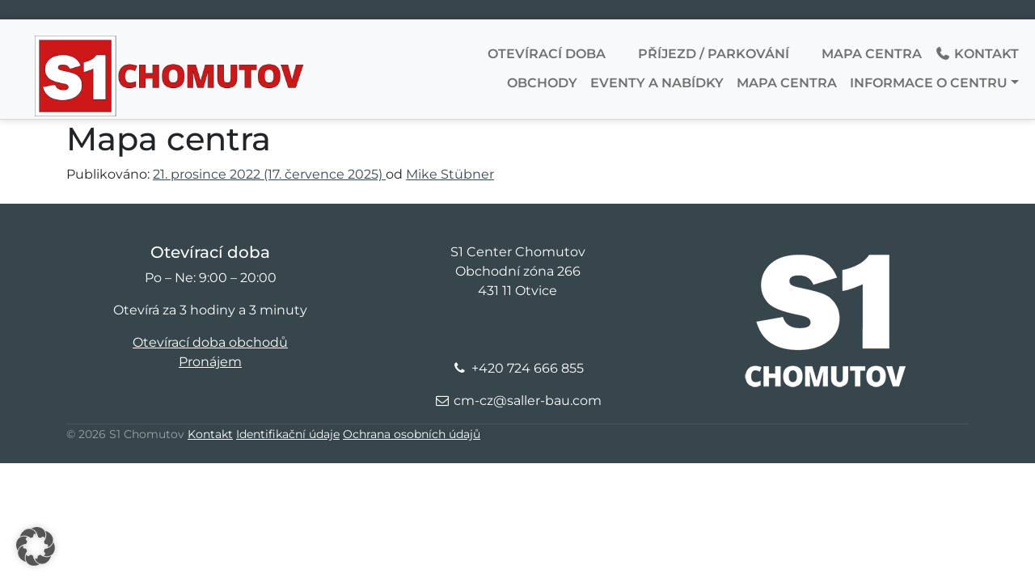

--- FILE ---
content_type: text/html; charset=UTF-8
request_url: https://s1chomutov.cz/centerplan/mapa-centra/
body_size: 12646
content:
<!DOCTYPE html>
<html lang="cs-CZ">
<head>
    <meta charset="UTF-8">
    <meta name="viewport" content="width=device-width, initial-scale=1, shrink-to-fit=no">
    <link rel="profile" href="http://gmpg.org/xfn/11">
    <meta http-equiv="x-ua-compatible" content="ie=edge">
        <!-- For all browsers -->
    <link rel="icon" type="image/png" sizes="32x32"  href="https://s1chomutov.cz/wp-content/uploads/2022/12/S1-32x32-1.png">    <link rel="icon" type="image/png" sizes="16x16"  href="https://s1chomutov.cz/wp-content/uploads/2022/12/S1-16x16-1.png">
    <!-- For Google and Android -->
    <link rel="icon" type="image/png" sizes="48x48"  href="https://s1chomutov.cz/wp-content/uploads/2022/12/S1-48x48-1.png">    <link rel="icon" type="image/png" sizes="192x192" href="https://s1chomutov.cz/wp-content/uploads/2022/12/S1-192x192-1.png">
    <!-- For iPad -->
    <link rel="apple-touch-icon" type="image/png" sizes="167x167" href="https://s1chomutov.cz/wp-content/uploads/2022/12/S1-167x167-1.png">    <!-- For iPhone -->
    <link rel="apple-touch-icon" type="image/png" sizes="180x180" href="https://s1chomutov.cz/wp-content/uploads/2022/12/S1-180x180-1.png">
    <!--<link href="https://s1chomutov.cz/wp-content/themes/saller_center/css/fontawesome.min.css" rel="stylesheet">
    <link href="https://s1chomutov.cz/wp-content/themes/saller_center/css/regular.min.css" rel="stylesheet">
    <link href="https://s1chomutov.cz/wp-content/themes/saller_center/css/brands.min.css" rel="stylesheet">
    <link href="https://s1chomutov.cz/wp-content/themes/saller_center/css/solid.min.css" rel="stylesheet">-->
    <link href="https://s1chomutov.cz/wp-content/themes/saller_center/css/all.min.css" rel="stylesheet">
    <style>
    :root {
    --centermaincolor: #ff0000;
    }
 
    </style>

  

    <meta name='robots' content='index, follow, max-image-preview:large, max-snippet:-1, max-video-preview:-1' />

	<!-- This site is optimized with the Yoast SEO plugin v26.8 - https://yoast.com/product/yoast-seo-wordpress/ -->
	<title>Mapa centra - S1 Chomutov</title>
	<link rel="canonical" href="https://s1chomutov.cz/centerplan/mapa-centra/" />
	<meta property="og:locale" content="cs_CZ" />
	<meta property="og:type" content="article" />
	<meta property="og:title" content="Mapa centra - S1 Chomutov" />
	<meta property="og:description" content="[...]Číst dále... from Mapa centra" />
	<meta property="og:url" content="https://s1chomutov.cz/centerplan/mapa-centra/" />
	<meta property="og:site_name" content="S1 Chomutov" />
	<meta property="article:modified_time" content="2025-07-17T12:14:04+00:00" />
	<meta name="twitter:card" content="summary_large_image" />
	<script type="application/ld+json" class="yoast-schema-graph">{"@context":"https://schema.org","@graph":[{"@type":"WebPage","@id":"https://s1chomutov.cz/centerplan/mapa-centra/","url":"https://s1chomutov.cz/centerplan/mapa-centra/","name":"Mapa centra - S1 Chomutov","isPartOf":{"@id":"https://s1chomutov.cz/#website"},"datePublished":"2022-12-21T14:55:57+00:00","dateModified":"2025-07-17T12:14:04+00:00","breadcrumb":{"@id":"https://s1chomutov.cz/centerplan/mapa-centra/#breadcrumb"},"inLanguage":"cs","potentialAction":[{"@type":"ReadAction","target":["https://s1chomutov.cz/centerplan/mapa-centra/"]}]},{"@type":"BreadcrumbList","@id":"https://s1chomutov.cz/centerplan/mapa-centra/#breadcrumb","itemListElement":[{"@type":"ListItem","position":1,"name":"Startseite","item":"https://s1chomutov.cz/"},{"@type":"ListItem","position":2,"name":"Mapa centra"}]},{"@type":"WebSite","@id":"https://s1chomutov.cz/#website","url":"https://s1chomutov.cz/","name":"S1 Chomutov","description":"","potentialAction":[{"@type":"SearchAction","target":{"@type":"EntryPoint","urlTemplate":"https://s1chomutov.cz/?s={search_term_string}"},"query-input":{"@type":"PropertyValueSpecification","valueRequired":true,"valueName":"search_term_string"}}],"inLanguage":"cs"}]}</script>
	<!-- / Yoast SEO plugin. -->


<link rel="alternate" type="application/rss+xml" title="S1 Chomutov &raquo; RSS zdroj" href="https://s1chomutov.cz/feed/" />
<link rel="alternate" type="application/rss+xml" title="S1 Chomutov &raquo; RSS komentářů" href="https://s1chomutov.cz/comments/feed/" />
<link id='omgf-preload-0' rel='preload' href='//s1chomutov.cz/wp-content/uploads/omgf/omgf-stylesheet-79/montserrat-normal-latin-ext.woff2?ver=1647330911' as='font' type='font/woff2' crossorigin />
<link id='omgf-preload-1' rel='preload' href='//s1chomutov.cz/wp-content/uploads/omgf/omgf-stylesheet-79/montserrat-normal-latin.woff2?ver=1647330911' as='font' type='font/woff2' crossorigin />
<link rel="alternate" title="oEmbed (JSON)" type="application/json+oembed" href="https://s1chomutov.cz/wp-json/oembed/1.0/embed?url=https%3A%2F%2Fs1chomutov.cz%2Fcenterplan%2Fmapa-centra%2F" />
<link rel="alternate" title="oEmbed (XML)" type="text/xml+oembed" href="https://s1chomutov.cz/wp-json/oembed/1.0/embed?url=https%3A%2F%2Fs1chomutov.cz%2Fcenterplan%2Fmapa-centra%2F&#038;format=xml" />
<style id='wp-img-auto-sizes-contain-inline-css'>
img:is([sizes=auto i],[sizes^="auto," i]){contain-intrinsic-size:3000px 1500px}
/*# sourceURL=wp-img-auto-sizes-contain-inline-css */
</style>
<style id='wp-emoji-styles-inline-css'>

	img.wp-smiley, img.emoji {
		display: inline !important;
		border: none !important;
		box-shadow: none !important;
		height: 1em !important;
		width: 1em !important;
		margin: 0 0.07em !important;
		vertical-align: -0.1em !important;
		background: none !important;
		padding: 0 !important;
	}
/*# sourceURL=wp-emoji-styles-inline-css */
</style>
<link rel='stylesheet' id='wp-block-library-css' href='https://s1chomutov.cz/wp-includes/css/dist/block-library/style.min.css?ver=e015acaf542545c19221af89a428e79c' media='all' />
<link rel='stylesheet' id='wc-blocks-style-css' href='https://s1chomutov.cz/wp-content/plugins/woocommerce/assets/client/blocks/wc-blocks.css?ver=wc-10.4.3' media='all' />
<style id='global-styles-inline-css'>
:root{--wp--preset--aspect-ratio--square: 1;--wp--preset--aspect-ratio--4-3: 4/3;--wp--preset--aspect-ratio--3-4: 3/4;--wp--preset--aspect-ratio--3-2: 3/2;--wp--preset--aspect-ratio--2-3: 2/3;--wp--preset--aspect-ratio--16-9: 16/9;--wp--preset--aspect-ratio--9-16: 9/16;--wp--preset--color--black: #000000;--wp--preset--color--cyan-bluish-gray: #abb8c3;--wp--preset--color--white: #fff;--wp--preset--color--pale-pink: #f78da7;--wp--preset--color--vivid-red: #cf2e2e;--wp--preset--color--luminous-vivid-orange: #ff6900;--wp--preset--color--luminous-vivid-amber: #fcb900;--wp--preset--color--light-green-cyan: #7bdcb5;--wp--preset--color--vivid-green-cyan: #00d084;--wp--preset--color--pale-cyan-blue: #8ed1fc;--wp--preset--color--vivid-cyan-blue: #0693e3;--wp--preset--color--vivid-purple: #9b51e0;--wp--preset--color--blue: #0d6efd;--wp--preset--color--indigo: #6610f2;--wp--preset--color--purple: #5533ff;--wp--preset--color--pink: #d63384;--wp--preset--color--red: #dc3545;--wp--preset--color--orange: #fd7e14;--wp--preset--color--yellow: #ffc107;--wp--preset--color--green: #198754;--wp--preset--color--teal: #20c997;--wp--preset--color--cyan: #0dcaf0;--wp--preset--color--gray: #6c757d;--wp--preset--color--gray-dark: #343a40;--wp--preset--gradient--vivid-cyan-blue-to-vivid-purple: linear-gradient(135deg,rgb(6,147,227) 0%,rgb(155,81,224) 100%);--wp--preset--gradient--light-green-cyan-to-vivid-green-cyan: linear-gradient(135deg,rgb(122,220,180) 0%,rgb(0,208,130) 100%);--wp--preset--gradient--luminous-vivid-amber-to-luminous-vivid-orange: linear-gradient(135deg,rgb(252,185,0) 0%,rgb(255,105,0) 100%);--wp--preset--gradient--luminous-vivid-orange-to-vivid-red: linear-gradient(135deg,rgb(255,105,0) 0%,rgb(207,46,46) 100%);--wp--preset--gradient--very-light-gray-to-cyan-bluish-gray: linear-gradient(135deg,rgb(238,238,238) 0%,rgb(169,184,195) 100%);--wp--preset--gradient--cool-to-warm-spectrum: linear-gradient(135deg,rgb(74,234,220) 0%,rgb(151,120,209) 20%,rgb(207,42,186) 40%,rgb(238,44,130) 60%,rgb(251,105,98) 80%,rgb(254,248,76) 100%);--wp--preset--gradient--blush-light-purple: linear-gradient(135deg,rgb(255,206,236) 0%,rgb(152,150,240) 100%);--wp--preset--gradient--blush-bordeaux: linear-gradient(135deg,rgb(254,205,165) 0%,rgb(254,45,45) 50%,rgb(107,0,62) 100%);--wp--preset--gradient--luminous-dusk: linear-gradient(135deg,rgb(255,203,112) 0%,rgb(199,81,192) 50%,rgb(65,88,208) 100%);--wp--preset--gradient--pale-ocean: linear-gradient(135deg,rgb(255,245,203) 0%,rgb(182,227,212) 50%,rgb(51,167,181) 100%);--wp--preset--gradient--electric-grass: linear-gradient(135deg,rgb(202,248,128) 0%,rgb(113,206,126) 100%);--wp--preset--gradient--midnight: linear-gradient(135deg,rgb(2,3,129) 0%,rgb(40,116,252) 100%);--wp--preset--font-size--small: 13px;--wp--preset--font-size--medium: 20px;--wp--preset--font-size--large: 36px;--wp--preset--font-size--x-large: 42px;--wp--preset--spacing--20: 0.44rem;--wp--preset--spacing--30: 0.67rem;--wp--preset--spacing--40: 1rem;--wp--preset--spacing--50: 1.5rem;--wp--preset--spacing--60: 2.25rem;--wp--preset--spacing--70: 3.38rem;--wp--preset--spacing--80: 5.06rem;--wp--preset--shadow--natural: 6px 6px 9px rgba(0, 0, 0, 0.2);--wp--preset--shadow--deep: 12px 12px 50px rgba(0, 0, 0, 0.4);--wp--preset--shadow--sharp: 6px 6px 0px rgba(0, 0, 0, 0.2);--wp--preset--shadow--outlined: 6px 6px 0px -3px rgb(255, 255, 255), 6px 6px rgb(0, 0, 0);--wp--preset--shadow--crisp: 6px 6px 0px rgb(0, 0, 0);}:where(.is-layout-flex){gap: 0.5em;}:where(.is-layout-grid){gap: 0.5em;}body .is-layout-flex{display: flex;}.is-layout-flex{flex-wrap: wrap;align-items: center;}.is-layout-flex > :is(*, div){margin: 0;}body .is-layout-grid{display: grid;}.is-layout-grid > :is(*, div){margin: 0;}:where(.wp-block-columns.is-layout-flex){gap: 2em;}:where(.wp-block-columns.is-layout-grid){gap: 2em;}:where(.wp-block-post-template.is-layout-flex){gap: 1.25em;}:where(.wp-block-post-template.is-layout-grid){gap: 1.25em;}.has-black-color{color: var(--wp--preset--color--black) !important;}.has-cyan-bluish-gray-color{color: var(--wp--preset--color--cyan-bluish-gray) !important;}.has-white-color{color: var(--wp--preset--color--white) !important;}.has-pale-pink-color{color: var(--wp--preset--color--pale-pink) !important;}.has-vivid-red-color{color: var(--wp--preset--color--vivid-red) !important;}.has-luminous-vivid-orange-color{color: var(--wp--preset--color--luminous-vivid-orange) !important;}.has-luminous-vivid-amber-color{color: var(--wp--preset--color--luminous-vivid-amber) !important;}.has-light-green-cyan-color{color: var(--wp--preset--color--light-green-cyan) !important;}.has-vivid-green-cyan-color{color: var(--wp--preset--color--vivid-green-cyan) !important;}.has-pale-cyan-blue-color{color: var(--wp--preset--color--pale-cyan-blue) !important;}.has-vivid-cyan-blue-color{color: var(--wp--preset--color--vivid-cyan-blue) !important;}.has-vivid-purple-color{color: var(--wp--preset--color--vivid-purple) !important;}.has-black-background-color{background-color: var(--wp--preset--color--black) !important;}.has-cyan-bluish-gray-background-color{background-color: var(--wp--preset--color--cyan-bluish-gray) !important;}.has-white-background-color{background-color: var(--wp--preset--color--white) !important;}.has-pale-pink-background-color{background-color: var(--wp--preset--color--pale-pink) !important;}.has-vivid-red-background-color{background-color: var(--wp--preset--color--vivid-red) !important;}.has-luminous-vivid-orange-background-color{background-color: var(--wp--preset--color--luminous-vivid-orange) !important;}.has-luminous-vivid-amber-background-color{background-color: var(--wp--preset--color--luminous-vivid-amber) !important;}.has-light-green-cyan-background-color{background-color: var(--wp--preset--color--light-green-cyan) !important;}.has-vivid-green-cyan-background-color{background-color: var(--wp--preset--color--vivid-green-cyan) !important;}.has-pale-cyan-blue-background-color{background-color: var(--wp--preset--color--pale-cyan-blue) !important;}.has-vivid-cyan-blue-background-color{background-color: var(--wp--preset--color--vivid-cyan-blue) !important;}.has-vivid-purple-background-color{background-color: var(--wp--preset--color--vivid-purple) !important;}.has-black-border-color{border-color: var(--wp--preset--color--black) !important;}.has-cyan-bluish-gray-border-color{border-color: var(--wp--preset--color--cyan-bluish-gray) !important;}.has-white-border-color{border-color: var(--wp--preset--color--white) !important;}.has-pale-pink-border-color{border-color: var(--wp--preset--color--pale-pink) !important;}.has-vivid-red-border-color{border-color: var(--wp--preset--color--vivid-red) !important;}.has-luminous-vivid-orange-border-color{border-color: var(--wp--preset--color--luminous-vivid-orange) !important;}.has-luminous-vivid-amber-border-color{border-color: var(--wp--preset--color--luminous-vivid-amber) !important;}.has-light-green-cyan-border-color{border-color: var(--wp--preset--color--light-green-cyan) !important;}.has-vivid-green-cyan-border-color{border-color: var(--wp--preset--color--vivid-green-cyan) !important;}.has-pale-cyan-blue-border-color{border-color: var(--wp--preset--color--pale-cyan-blue) !important;}.has-vivid-cyan-blue-border-color{border-color: var(--wp--preset--color--vivid-cyan-blue) !important;}.has-vivid-purple-border-color{border-color: var(--wp--preset--color--vivid-purple) !important;}.has-vivid-cyan-blue-to-vivid-purple-gradient-background{background: var(--wp--preset--gradient--vivid-cyan-blue-to-vivid-purple) !important;}.has-light-green-cyan-to-vivid-green-cyan-gradient-background{background: var(--wp--preset--gradient--light-green-cyan-to-vivid-green-cyan) !important;}.has-luminous-vivid-amber-to-luminous-vivid-orange-gradient-background{background: var(--wp--preset--gradient--luminous-vivid-amber-to-luminous-vivid-orange) !important;}.has-luminous-vivid-orange-to-vivid-red-gradient-background{background: var(--wp--preset--gradient--luminous-vivid-orange-to-vivid-red) !important;}.has-very-light-gray-to-cyan-bluish-gray-gradient-background{background: var(--wp--preset--gradient--very-light-gray-to-cyan-bluish-gray) !important;}.has-cool-to-warm-spectrum-gradient-background{background: var(--wp--preset--gradient--cool-to-warm-spectrum) !important;}.has-blush-light-purple-gradient-background{background: var(--wp--preset--gradient--blush-light-purple) !important;}.has-blush-bordeaux-gradient-background{background: var(--wp--preset--gradient--blush-bordeaux) !important;}.has-luminous-dusk-gradient-background{background: var(--wp--preset--gradient--luminous-dusk) !important;}.has-pale-ocean-gradient-background{background: var(--wp--preset--gradient--pale-ocean) !important;}.has-electric-grass-gradient-background{background: var(--wp--preset--gradient--electric-grass) !important;}.has-midnight-gradient-background{background: var(--wp--preset--gradient--midnight) !important;}.has-small-font-size{font-size: var(--wp--preset--font-size--small) !important;}.has-medium-font-size{font-size: var(--wp--preset--font-size--medium) !important;}.has-large-font-size{font-size: var(--wp--preset--font-size--large) !important;}.has-x-large-font-size{font-size: var(--wp--preset--font-size--x-large) !important;}
/*# sourceURL=global-styles-inline-css */
</style>

<style id='classic-theme-styles-inline-css'>
/*! This file is auto-generated */
.wp-block-button__link{color:#fff;background-color:#32373c;border-radius:9999px;box-shadow:none;text-decoration:none;padding:calc(.667em + 2px) calc(1.333em + 2px);font-size:1.125em}.wp-block-file__button{background:#32373c;color:#fff;text-decoration:none}
/*# sourceURL=/wp-includes/css/classic-themes.min.css */
</style>
<link rel='stylesheet' id='contact-form-7-css' href='https://s1chomutov.cz/wp-content/plugins/contact-form-7/includes/css/styles.css?ver=6.1.4' media='all' />
<link rel='stylesheet' id='exopite-anti-spam-css' href='https://s1chomutov.cz/wp-content/plugins/exopite-anti-spam/public/css/exopite-anti-spam-public.css?ver=20250212' media='all' />
<link rel='stylesheet' id='wpa-css-css' href='https://s1chomutov.cz/wp-content/plugins/honeypot/includes/css/wpa.css?ver=2.3.04' media='all' />
<link rel='stylesheet' id='ub-extension-style-css-css' href='https://s1chomutov.cz/wp-content/plugins/ultimate-blocks/src/extensions/style.css?ver=e015acaf542545c19221af89a428e79c' media='all' />
<link rel='stylesheet' id='wpsl-styles-css' href='https://s1chomutov.cz/wp-content/plugins/wp-store-locator/css/styles.min.css?ver=2.2.261' media='all' />
<link rel='stylesheet' id='child-understrap-styles-css' href='https://s1chomutov.cz/wp-content/themes/saller_center/css/child-theme.min.css?ver=1.1.0' media='all' />
<link rel='stylesheet' id='borlabs-cookie-custom-css' href='https://s1chomutov.cz/wp-content/cache/borlabs-cookie/1/borlabs-cookie-1-cs.css?ver=3.3.23-76' media='all' />
<link rel='stylesheet' id='forget-about-shortcode-buttons-css' href='https://s1chomutov.cz/wp-content/plugins/forget-about-shortcode-buttons/public/css/button-styles.css?ver=2.1.3' media='all' />
<style id='generateblocks-inline-css'>
:root{--gb-container-width:1100px;}.gb-container .wp-block-image img{vertical-align:middle;}.gb-grid-wrapper .wp-block-image{margin-bottom:0;}.gb-highlight{background:none;}.gb-shape{line-height:0;}
/*# sourceURL=generateblocks-inline-css */
</style>
<!--n2css--><!--n2js--><script id="wpml-cookie-js-extra">
var wpml_cookies = {"wp-wpml_current_language":{"value":"cs","expires":1,"path":"/"}};
var wpml_cookies = {"wp-wpml_current_language":{"value":"cs","expires":1,"path":"/"}};
//# sourceURL=wpml-cookie-js-extra
</script>
<script src="https://s1chomutov.cz/wp-content/plugins/sitepress-multilingual-cms/res/js/cookies/language-cookie.js?ver=486900" id="wpml-cookie-js" defer data-wp-strategy="defer"></script>
<script src="https://s1chomutov.cz/wp-includes/js/jquery/jquery.min.js?ver=3.7.1" id="jquery-core-js"></script>
<script src="https://s1chomutov.cz/wp-includes/js/jquery/jquery-migrate.min.js?ver=3.4.1" id="jquery-migrate-js"></script>
<script data-no-optimize="1" data-no-minify="1" data-cfasync="false" src="https://s1chomutov.cz/wp-content/cache/borlabs-cookie/1/borlabs-cookie-config-cs.json.js?ver=3.3.23-83" id="borlabs-cookie-config-js"></script>
<script data-no-optimize="1" data-no-minify="1" data-cfasync="false" src="https://s1chomutov.cz/wp-content/plugins/borlabs-cookie/assets/javascript/borlabs-cookie-prioritize.min.js?ver=3.3.23" id="borlabs-cookie-prioritize-js"></script>
<link rel="https://api.w.org/" href="https://s1chomutov.cz/wp-json/" /><link rel="EditURI" type="application/rsd+xml" title="RSD" href="https://s1chomutov.cz/xmlrpc.php?rsd" />

<link rel='shortlink' href='https://s1chomutov.cz/?p=1650' />
<meta name="generator" content="WPML ver:4.8.6 stt:9,1,3;" />
<meta name="mobile-web-app-capable" content="yes">
<meta name="apple-mobile-web-app-capable" content="yes">
<meta name="apple-mobile-web-app-title" content="S1 Chomutov - ">
<script data-borlabs-cookie-script-blocker-ignore>
if ('0' === '1' && ('0' === '1' || '1' === '1')) {
    window['gtag_enable_tcf_support'] = true;
}
window.dataLayer = window.dataLayer || [];
if (typeof gtag !== 'function') {
    function gtag() {
        dataLayer.push(arguments);
    }
}
gtag('set', 'developer_id.dYjRjMm', true);
if ('0' === '1' || '1' === '1') {
    if (window.BorlabsCookieGoogleConsentModeDefaultSet !== true) {
        let getCookieValue = function (name) {
            return document.cookie.match('(^|;)\\s*' + name + '\\s*=\\s*([^;]+)')?.pop() || '';
        };
        let cookieValue = getCookieValue('borlabs-cookie-gcs');
        let consentsFromCookie = {};
        if (cookieValue !== '') {
            consentsFromCookie = JSON.parse(decodeURIComponent(cookieValue));
        }
        let defaultValues = {
            'ad_storage': 'denied',
            'ad_user_data': 'denied',
            'ad_personalization': 'denied',
            'analytics_storage': 'denied',
            'functionality_storage': 'denied',
            'personalization_storage': 'denied',
            'security_storage': 'denied',
            'wait_for_update': 500,
        };
        gtag('consent', 'default', { ...defaultValues, ...consentsFromCookie });
    }
    window.BorlabsCookieGoogleConsentModeDefaultSet = true;
    let borlabsCookieConsentChangeHandler = function () {
        window.dataLayer = window.dataLayer || [];
        if (typeof gtag !== 'function') { function gtag(){dataLayer.push(arguments);} }

        let getCookieValue = function (name) {
            return document.cookie.match('(^|;)\\s*' + name + '\\s*=\\s*([^;]+)')?.pop() || '';
        };
        let cookieValue = getCookieValue('borlabs-cookie-gcs');
        let consentsFromCookie = {};
        if (cookieValue !== '') {
            consentsFromCookie = JSON.parse(decodeURIComponent(cookieValue));
        }

        consentsFromCookie.analytics_storage = BorlabsCookie.Consents.hasConsent('google-analytics') ? 'granted' : 'denied';

        BorlabsCookie.CookieLibrary.setCookie(
            'borlabs-cookie-gcs',
            JSON.stringify(consentsFromCookie),
            BorlabsCookie.Settings.automaticCookieDomainAndPath.value ? '' : BorlabsCookie.Settings.cookieDomain.value,
            BorlabsCookie.Settings.cookiePath.value,
            BorlabsCookie.Cookie.getPluginCookie().expires,
            BorlabsCookie.Settings.cookieSecure.value,
            BorlabsCookie.Settings.cookieSameSite.value
        );
    }
    document.addEventListener('borlabs-cookie-consent-saved', borlabsCookieConsentChangeHandler);
    document.addEventListener('borlabs-cookie-handle-unblock', borlabsCookieConsentChangeHandler);
}
if ('0' === '1') {
    gtag("js", new Date());
    gtag("config", "G-XP3QPDNK6M", {"anonymize_ip": true});

    (function (w, d, s, i) {
        var f = d.getElementsByTagName(s)[0],
            j = d.createElement(s);
        j.async = true;
        j.src =
            "https://www.googletagmanager.com/gtag/js?id=" + i;
        f.parentNode.insertBefore(j, f);
    })(window, document, "script", "G-XP3QPDNK6M");
}
</script><noscript><style>.lazyload[data-src]{display:none !important;}</style></noscript><style>.lazyload{background-image:none !important;}.lazyload:before{background-image:none !important;}</style></head>

<body class="wp-singular centerplan-template-default single single-centerplan postid-1650 wp-embed-responsive wp-theme-understrap wp-child-theme-saller_center theme-understrap understrap-has-sidebar" itemscope itemtype="http://schema.org/WebSite">
<div class="site" id="page">
<div class="top_bar">&nbsp;</div>
<div class="container-fluid top_header"></div>
    <!-- ******************* The Navbar Area ******************* -->
    <div id="wrapper-navbar">
        <a class="skip-link visually-hidden visually-hidden-focusable" href="#content">Přejít na obsah</a>
        <nav id="main-nav" class="navbar navbar-expand-lg navbar-light bg-light navbar-shadow" aria-labelledby="main-nav-label">
            <h2 id="main-nav-label" class="visually-hidden">
                Hlavní navigace            </h2>
                    <div id="center_header" class="container-fluid">
                  
        
            <!-- Logo -->
                                                <div class="navbar-brand mp2" style="max-width:400px;max-height:100px">
                <a rel="home" href="https://s1chomutov.cz/" title="S1 Chomutov" itemprop="url">
                                    <img src="[data-uri]"
                        width="2000"                        height="592"                        class="d-inline-block align-top img-fluid lazyload"
                        alt="S1 Chomutov Logo"
                        style="max-height:100px;object-fit:contain;" data-src="https://s1chomutov.cz/wp-content/uploads/2022/10/2022-10-12_Logo-S1-Chomutov_quer_Test_Zeichenflache-1-2.png" decoding="async" data-eio-rwidth="2000" data-eio-rheight="592"><noscript><img src="https://s1chomutov.cz/wp-content/uploads/2022/10/2022-10-12_Logo-S1-Chomutov_quer_Test_Zeichenflache-1-2.png"
                        width="2000"                        height="592"                        class="d-inline-block align-top img-fluid"
                        alt="S1 Chomutov Logo"
                        style="max-height:100px;object-fit:contain;" data-eio="l"></noscript>
                                </a>
            </div>
            
            <!-- end custom logo -->
                

            <!-- Header goes here -->

            <!-- mobile nav button -->
            <button class="navbar-toggler" type="button" data-bs-toggle="collapse" data-bs-target="#navbarNavDropdown" aria-controls="navbarNavDropdown" aria-expanded="false" aria-label="Přepnout navigaci">
                <span class="navbar-toggler-icon"></span>
            </button>
            
            <!-- The WordPress Menu goes here -->
            <div class="collapse navbar-collapse flex-column align-items-end ml-lg-2 ml-0 " id="navbarNavDropdown">
                            <ul class="navbar-nav flex-row mb-md-1 mt-md-0 mb-3 mt-2 second_nav d-none d-sm-block">
                                            <li class="nav-item">
                            <a class="nav-link py-0 pr-3" href="/obchody/"><i class="fas fa-clock"></i> Otevírací doba</a>
                        </li>
                                                <li class="nav-item">
                            <a class="nav-link py-0 pr-3" href="/prijezd/"><i class="fas fa-parking"></i> Příjezd / parkování</a>
                        </li>
                                                <li class="nav-item">
                            <a class="nav-link py-0 pr-3" href="/mapa-centra/"><i class="fas fa-map"></i> Mapa centra</a>
                        </li>
                                                <li class="nav-item">
                            <a class="nav-link py-0 pr-3" href="/kontakt/"><i class="fas fa-phone"></i> Kontakt</a>
                        </li>
                                        </ul>
            <ul id="main-menu" class="navbar-nav ml-auto main_nav"><li itemscope="itemscope" itemtype="https://www.schema.org/SiteNavigationElement" id="menu-item-180" class="menu-item menu-item-type-post_type menu-item-object-page menu-item-180 nav-item"><a title="Obchody" href="https://s1chomutov.cz/obchody/" class="nav-link">Obchody</a></li>
<li itemscope="itemscope" itemtype="https://www.schema.org/SiteNavigationElement" id="menu-item-209" class="menu-item menu-item-type-post_type menu-item-object-page menu-item-209 nav-item"><a title="Eventy a Nabídky" href="https://s1chomutov.cz/eventy-nabidky/" class="nav-link">Eventy a Nabídky</a></li>
<li itemscope="itemscope" itemtype="https://www.schema.org/SiteNavigationElement" id="menu-item-266" class="menu-item menu-item-type-post_type menu-item-object-page menu-item-266 nav-item"><a title="Mapa centra" href="https://s1chomutov.cz/mapa-centra/" class="nav-link">Mapa centra</a></li>
<li itemscope="itemscope" itemtype="https://www.schema.org/SiteNavigationElement" id="menu-item-35" class="menu-item menu-item-type-custom menu-item-object-custom menu-item-has-children dropdown menu-item-35 nav-item"><a title="Informace o centru" href="#" data-toggle="dropdown" data-bs-toggle="dropdown" aria-haspopup="true" aria-expanded="false" class="dropdown-toggle nav-link" id="menu-item-dropdown-35">Informace o centru</a>
<ul class="dropdown-menu" aria-labelledby="menu-item-dropdown-35" >
	<li itemscope="itemscope" itemtype="https://www.schema.org/SiteNavigationElement" id="menu-item-1590" class="menu-item menu-item-type-post_type menu-item-object-page menu-item-1590 nav-item"><a title="Příjezd" href="https://s1chomutov.cz/prijezd/" class="dropdown-item">Příjezd</a></li>
	<li itemscope="itemscope" itemtype="https://www.schema.org/SiteNavigationElement" id="menu-item-1593" class="menu-item menu-item-type-post_type menu-item-object-page menu-item-1593 nav-item"><a title="Pronájem" href="https://s1chomutov.cz/pronajem/" class="dropdown-item">Pronájem</a></li>
	<li itemscope="itemscope" itemtype="https://www.schema.org/SiteNavigationElement" id="menu-item-270" class="menu-item menu-item-type-post_type menu-item-object-page menu-item-270 nav-item"><a title="Kontakt" href="https://s1chomutov.cz/kontakt/" class="dropdown-item">Kontakt</a></li>
</ul>
</li>
</ul>            <!-- language switch -->
                        </div>
                    
                  
                 
                </div><!-- .container -->
        
        </nav><!-- .site-navigation -->

    </div><!-- #wrapper-navbar end -->
    
    
   
    
    
<div class="wrapper" id="single-wrapper">

	<div class="container" id="content" tabindex="-1">

		<div class="row">

			
<div class="col-md content-area" id="primary">

			<main class="site-main" id="main">

				
<article class="post-1650 centerplan type-centerplan status-publish hentry" id="post-1650">

	<header class="entry-header">

		<h1 class="entry-title">Mapa centra</h1>
		<div class="entry-meta">

			<span class="posted-on">Publikováno: <a href="https://s1chomutov.cz/centerplan/mapa-centra/" rel="bookmark"><time class="entry-date published" datetime="2022-12-21T15:55:57+01:00">21. prosince 2022</time><time class="updated" datetime="2025-07-17T14:14:04+02:00"> (17. července 2025) </time></a></span><span class="byline"> od<span class="author vcard"> <a class="url fn n" href="https://s1chomutov.cz/author/stuebner-mike/">Mike Stübner</a></span></span>
		</div><!-- .entry-meta -->

	</header><!-- .entry-header -->

	
	<div class="entry-content">

		
	</div><!-- .entry-content -->

	<footer class="entry-footer">

		
	</footer><!-- .entry-footer -->

</article><!-- #post-1650 -->

			</main>

			</div><!-- #primary -->


		</div><!-- .row -->

	</div><!-- #content -->

</div><!-- #single-wrapper -->



<div class="Xwrapper" id="wrapper-footer">
    <!-- Footer -->
    <footer class="py-2 bg-saller pt-lg-5">
        <div class="container">
            <div class="row">
                <div class="col-lg-4 col-md-6 col-xs-12 footer-links text-center text-white">
                    <!--<h5 class="mt-lg-0 mt-sm-3">Karriere</h5>-->
                    <h5>Otevírací doba</h5>
                    <p>Po – Ne: 9:00 – 20:00<br/></p>
                    <p class="pr-5 text-center" id="footer_ot"></p>
                    <ul id="menu-footer" class="menu m-0 p-0 ml-3 text-white" style="text-decoration:none;"><li id="menu-item-153" class="menu-item menu-item-type-custom menu-item-object-custom menu-item-153"><a href="/obchody/">Otevírací doba obchodů</a></li>
<li id="menu-item-154" class="menu-item menu-item-type-custom menu-item-object-custom menu-item-154"><a href="/pronajem/">Pronájem</a></li>
</ul>                </div>
                                <div class="col-lg-4 col-md-6 col-xs-12 location text-white-50 text-center">
                    <!-- Standort -->
                    <address class="text-white mb-4">
                        S1 Center Chomutov<br />
Obchodní zóna 266<br />
431 11 Otvice                        <br><br>
                        <i class="fas fa-map-marked-alt fa-2x"></i>
                    </address>

                    <!-- Telefon -->
                    <p class="mb-3 text-white">
                        <i class="fa fa-phone mr-3"></i>
                        <a 
                            href="tel:420724666855" 
                            class="text-white" 
                            style="text-decoration: none;"
                        >
                            +420 724 666 855                        </a>
                    </p>

                    <!-- E-Mail -->
                    <p class="text-white">
                        <i class="fa fa-envelope-o mr-3"></i>
                        <a 
                            href="mailto:c&#109;-cz&#064;&#115;aller-b&#097;&#117;.&#099;&#111;m" 
                            class="text-white" 
                            style="text-decoration: none;"
                        >
                            cm-cz@saller-bau.com                        </a>
                    </p>
                </div>

                                <div class="col-lg-4 col-md-12 col-xs-12 text-center">
                <h1 class="" style="padding:15px 10px;">
                    <a rel="home"
                    href="https://s1chomutov.cz/"
                    title="S1 Chomutov"
                    itemprop="url">
                                            <img src="[data-uri]"
                            class="d-inline-block align-top img-fluid lazyload"
                            alt="S1 Chomutov Logo"
                            style="max-width:300px" data-src="https://s1chomutov.cz/wp-content/uploads/2022/10/2022-10-12_Logo-S1-Chomutov_weis_kleiner-1.png" decoding="async" data-eio-rwidth="200" data-eio-rheight="173"><noscript><img src="https://s1chomutov.cz/wp-content/uploads/2022/10/2022-10-12_Logo-S1-Chomutov_weis_kleiner-1.png"
                            class="d-inline-block align-top img-fluid"
                            alt="S1 Chomutov Logo"
                            style="max-width:300px" data-eio="l"></noscript>
                                        </a>
                </h1>
                </div>

                
            </div>
            <div class="row ">
                <div class="col copyright">
                <p class=""><small class="text-white-50 end-footer">© 2026 S1 Chomutov <a href="https://s1chomutov.cz/kontakt/">Kontakt</a>
<a href="https://s1chomutov.cz/impressum/">Identifikační údaje</a>
<a rel="privacy-policy" href="https://s1chomutov.cz/ochrana-osobnich-udaju/">Ochrana osobních údajů</a>
 </small></p>
                
                </div>
            </div>
        </div>
    </footer><!-- #colophon -->
</div><!-- wrapper end -->

</div><!-- #page we need this extra closing tag here -->

<script type="speculationrules">
{"prefetch":[{"source":"document","where":{"and":[{"href_matches":"/*"},{"not":{"href_matches":["/wp-*.php","/wp-admin/*","/wp-content/uploads/*","/wp-content/*","/wp-content/plugins/*","/wp-content/themes/saller_center/*","/wp-content/themes/understrap/*","/*\\?(.+)"]}},{"not":{"selector_matches":"a[rel~=\"nofollow\"]"}},{"not":{"selector_matches":".no-prefetch, .no-prefetch a"}}]},"eagerness":"conservative"}]}
</script>
<script type="module" src="https://s1chomutov.cz/wp-content/plugins/borlabs-cookie/assets/javascript/borlabs-cookie.min.js?ver=3.3.23" id="borlabs-cookie-core-js-module" data-cfasync="false" data-no-minify="1" data-no-optimize="1"></script>
<!--googleoff: all--><div data-nosnippet data-borlabs-cookie-consent-required='true' id='BorlabsCookieBox'></div><div id='BorlabsCookieWidget' class='brlbs-cmpnt-container'></div><!--googleon: all--><script id="eio-lazy-load-js-before">
var eio_lazy_vars = {"exactdn_domain":"","skip_autoscale":0,"bg_min_dpr":1.1,"threshold":0,"use_dpr":1};
//# sourceURL=eio-lazy-load-js-before
</script>
<script src="https://s1chomutov.cz/wp-content/plugins/ewww-image-optimizer/includes/lazysizes.min.js?ver=831" id="eio-lazy-load-js" async data-wp-strategy="async"></script>
<script src="https://s1chomutov.cz/wp-includes/js/dist/hooks.min.js?ver=dd5603f07f9220ed27f1" id="wp-hooks-js"></script>
<script src="https://s1chomutov.cz/wp-includes/js/dist/i18n.min.js?ver=c26c3dc7bed366793375" id="wp-i18n-js"></script>
<script id="wp-i18n-js-after">
wp.i18n.setLocaleData( { 'text direction\u0004ltr': [ 'ltr' ] } );
//# sourceURL=wp-i18n-js-after
</script>
<script src="https://s1chomutov.cz/wp-content/plugins/contact-form-7/includes/swv/js/index.js?ver=6.1.4" id="swv-js"></script>
<script id="contact-form-7-js-translations">
( function( domain, translations ) {
	var localeData = translations.locale_data[ domain ] || translations.locale_data.messages;
	localeData[""].domain = domain;
	wp.i18n.setLocaleData( localeData, domain );
} )( "contact-form-7", {"translation-revision-date":"2025-12-03 20:20:51+0000","generator":"GlotPress\/4.0.3","domain":"messages","locale_data":{"messages":{"":{"domain":"messages","plural-forms":"nplurals=3; plural=(n == 1) ? 0 : ((n >= 2 && n <= 4) ? 1 : 2);","lang":"cs_CZ"},"This contact form is placed in the wrong place.":["Tento kontaktn\u00ed formul\u00e1\u0159 je um\u00edst\u011bn na \u0161patn\u00e9m m\u00edst\u011b."],"Error:":["Chyba:"]}},"comment":{"reference":"includes\/js\/index.js"}} );
//# sourceURL=contact-form-7-js-translations
</script>
<script id="contact-form-7-js-before">
var wpcf7 = {
    "api": {
        "root": "https:\/\/s1chomutov.cz\/wp-json\/",
        "namespace": "contact-form-7\/v1"
    }
};
//# sourceURL=contact-form-7-js-before
</script>
<script src="https://s1chomutov.cz/wp-content/plugins/contact-form-7/includes/js/index.js?ver=6.1.4" id="contact-form-7-js"></script>
<script src="https://s1chomutov.cz/wp-content/plugins/exopite-anti-spam/public/js/exopite-anti-spam-public.js?ver=20250212" id="exopite-anti-spam-js"></script>
<script src="https://s1chomutov.cz/wp-content/plugins/honeypot/includes/js/wpa.js?ver=2.3.04" id="wpascript-js"></script>
<script id="wpascript-js-after">
wpa_field_info = {"wpa_field_name":"gxtzmi4008","wpa_field_value":326121,"wpa_add_test":"no"}
//# sourceURL=wpascript-js-after
</script>
<script src="https://s1chomutov.cz/wp-content/themes/saller_center/js/child-theme.min.js?ver=1.1.0" id="child-understrap-scripts-js"></script>
<script src="https://s1chomutov.cz/wp-content/themes/saller_center/js/saller_center.js?ver=1.1.0" id="saller-center-scripts-js"></script>
<script src="https://s1chomutov.cz/wp-content/plugins/woocommerce/assets/js/sourcebuster/sourcebuster.min.js?ver=10.4.3" id="sourcebuster-js-js"></script>
<script id="wc-order-attribution-js-extra">
var wc_order_attribution = {"params":{"lifetime":1.0e-5,"session":30,"base64":false,"ajaxurl":"https://s1chomutov.cz/wp-admin/admin-ajax.php","prefix":"wc_order_attribution_","allowTracking":true},"fields":{"source_type":"current.typ","referrer":"current_add.rf","utm_campaign":"current.cmp","utm_source":"current.src","utm_medium":"current.mdm","utm_content":"current.cnt","utm_id":"current.id","utm_term":"current.trm","utm_source_platform":"current.plt","utm_creative_format":"current.fmt","utm_marketing_tactic":"current.tct","session_entry":"current_add.ep","session_start_time":"current_add.fd","session_pages":"session.pgs","session_count":"udata.vst","user_agent":"udata.uag"}};
//# sourceURL=wc-order-attribution-js-extra
</script>
<script id="wc-order-attribution-js-before">
if (typeof wc_order_attribution !== 'undefined' && typeof wc_order_attribution.params !== 'undefined' && typeof wc_order_attribution.params.allowTracking !== 'undefined') {
    const cookies = document.cookie.split('; ');
    let consentWcOrderAttribution = false;
    for (let c of cookies) {
    if (c.startsWith('borlabs-cookie=')) {
            consentWcOrderAttribution = c.includes('%22wc-order-attribution%22');
            break;
        }
    }
    wc_order_attribution.params.allowTracking = consentWcOrderAttribution;
}
//# sourceURL=wc-order-attribution-js-before
</script>
<script src="https://s1chomutov.cz/wp-content/plugins/woocommerce/assets/js/frontend/order-attribution.min.js?ver=10.4.3" id="wc-order-attribution-js"></script>
<script src="https://s1chomutov.cz/wp-content/themes/saller_center/js/bootstrap.bundle.min.js?ver=5.1.1" id="bootstrap5-bundle-js"></script>
<script id="wp-emoji-settings" type="application/json">
{"baseUrl":"https://s.w.org/images/core/emoji/17.0.2/72x72/","ext":".png","svgUrl":"https://s.w.org/images/core/emoji/17.0.2/svg/","svgExt":".svg","source":{"concatemoji":"https://s1chomutov.cz/wp-includes/js/wp-emoji-release.min.js?ver=e015acaf542545c19221af89a428e79c"}}
</script>
<script type="module">
/*! This file is auto-generated */
const a=JSON.parse(document.getElementById("wp-emoji-settings").textContent),o=(window._wpemojiSettings=a,"wpEmojiSettingsSupports"),s=["flag","emoji"];function i(e){try{var t={supportTests:e,timestamp:(new Date).valueOf()};sessionStorage.setItem(o,JSON.stringify(t))}catch(e){}}function c(e,t,n){e.clearRect(0,0,e.canvas.width,e.canvas.height),e.fillText(t,0,0);t=new Uint32Array(e.getImageData(0,0,e.canvas.width,e.canvas.height).data);e.clearRect(0,0,e.canvas.width,e.canvas.height),e.fillText(n,0,0);const a=new Uint32Array(e.getImageData(0,0,e.canvas.width,e.canvas.height).data);return t.every((e,t)=>e===a[t])}function p(e,t){e.clearRect(0,0,e.canvas.width,e.canvas.height),e.fillText(t,0,0);var n=e.getImageData(16,16,1,1);for(let e=0;e<n.data.length;e++)if(0!==n.data[e])return!1;return!0}function u(e,t,n,a){switch(t){case"flag":return n(e,"\ud83c\udff3\ufe0f\u200d\u26a7\ufe0f","\ud83c\udff3\ufe0f\u200b\u26a7\ufe0f")?!1:!n(e,"\ud83c\udde8\ud83c\uddf6","\ud83c\udde8\u200b\ud83c\uddf6")&&!n(e,"\ud83c\udff4\udb40\udc67\udb40\udc62\udb40\udc65\udb40\udc6e\udb40\udc67\udb40\udc7f","\ud83c\udff4\u200b\udb40\udc67\u200b\udb40\udc62\u200b\udb40\udc65\u200b\udb40\udc6e\u200b\udb40\udc67\u200b\udb40\udc7f");case"emoji":return!a(e,"\ud83e\u1fac8")}return!1}function f(e,t,n,a){let r;const o=(r="undefined"!=typeof WorkerGlobalScope&&self instanceof WorkerGlobalScope?new OffscreenCanvas(300,150):document.createElement("canvas")).getContext("2d",{willReadFrequently:!0}),s=(o.textBaseline="top",o.font="600 32px Arial",{});return e.forEach(e=>{s[e]=t(o,e,n,a)}),s}function r(e){var t=document.createElement("script");t.src=e,t.defer=!0,document.head.appendChild(t)}a.supports={everything:!0,everythingExceptFlag:!0},new Promise(t=>{let n=function(){try{var e=JSON.parse(sessionStorage.getItem(o));if("object"==typeof e&&"number"==typeof e.timestamp&&(new Date).valueOf()<e.timestamp+604800&&"object"==typeof e.supportTests)return e.supportTests}catch(e){}return null}();if(!n){if("undefined"!=typeof Worker&&"undefined"!=typeof OffscreenCanvas&&"undefined"!=typeof URL&&URL.createObjectURL&&"undefined"!=typeof Blob)try{var e="postMessage("+f.toString()+"("+[JSON.stringify(s),u.toString(),c.toString(),p.toString()].join(",")+"));",a=new Blob([e],{type:"text/javascript"});const r=new Worker(URL.createObjectURL(a),{name:"wpTestEmojiSupports"});return void(r.onmessage=e=>{i(n=e.data),r.terminate(),t(n)})}catch(e){}i(n=f(s,u,c,p))}t(n)}).then(e=>{for(const n in e)a.supports[n]=e[n],a.supports.everything=a.supports.everything&&a.supports[n],"flag"!==n&&(a.supports.everythingExceptFlag=a.supports.everythingExceptFlag&&a.supports[n]);var t;a.supports.everythingExceptFlag=a.supports.everythingExceptFlag&&!a.supports.flag,a.supports.everything||((t=a.source||{}).concatemoji?r(t.concatemoji):t.wpemoji&&t.twemoji&&(r(t.twemoji),r(t.wpemoji)))});
//# sourceURL=https://s1chomutov.cz/wp-includes/js/wp-emoji-loader.min.js
</script>
<template id="brlbs-cmpnt-cb-template-contact-form-seven-recaptcha">
 <div class="brlbs-cmpnt-container brlbs-cmpnt-content-blocker brlbs-cmpnt-with-individual-styles" data-borlabs-cookie-content-blocker-id="contact-form-seven-recaptcha" data-borlabs-cookie-content=""><div class="brlbs-cmpnt-cb-preset-b brlbs-cmpnt-cb-cf7-recaptcha"> <div class="brlbs-cmpnt-cb-thumbnail lazyload" style="" data-back="https://s1chomutov.cz/wp-content/uploads/borlabs-cookie/1/bct-google-recaptcha-main.png" data-eio-rwidth="641" data-eio-rheight="361"></div> <div class="brlbs-cmpnt-cb-main"> <div class="brlbs-cmpnt-cb-content"> <p class="brlbs-cmpnt-cb-description">You need to load content from <strong>reCAPTCHA</strong> to submit the form. Please note that doing so will share data with third-party providers.</p> <a class="brlbs-cmpnt-cb-provider-toggle" href="#" data-borlabs-cookie-show-provider-information role="button">More Information</a> </div> <div class="brlbs-cmpnt-cb-buttons"> <a class="brlbs-cmpnt-cb-btn" href="#" data-borlabs-cookie-unblock role="button">Unblock content</a> <a class="brlbs-cmpnt-cb-btn" href="#" data-borlabs-cookie-accept-service role="button" style="display: inherit">Accept required service and unblock content</a> </div> </div> </div></div>
</template>
<script>
(function() {
    if (!document.querySelector('script[data-borlabs-cookie-script-blocker-id="contact-form-seven-recaptcha"]')) {
        return;
    }

    const template = document.querySelector("#brlbs-cmpnt-cb-template-contact-form-seven-recaptcha");
    const formsToInsertBlocker = document.querySelectorAll('form.wpcf7-form');

    for (const form of formsToInsertBlocker) {
        const blocked = template.content.cloneNode(true).querySelector('.brlbs-cmpnt-container');
        form.after(blocked);

        const btn = form.querySelector('.wpcf7-submit')
        if (btn) {
            btn.disabled = true
        }
    }
})();
</script><template id="brlbs-cmpnt-cb-template-contact-form-seven-turnstile">
 <div class="brlbs-cmpnt-container brlbs-cmpnt-content-blocker brlbs-cmpnt-with-individual-styles" data-borlabs-cookie-content-blocker-id="contact-form-seven-turnstile" data-borlabs-cookie-content=""><div class="brlbs-cmpnt-cb-preset-b"> <div class="brlbs-cmpnt-cb-thumbnail lazyload" style="" data-back="https://s1chomutov.cz/wp-content/uploads/borlabs-cookie/1/bct-cloudflare-turnstile-main.png" data-eio-rwidth="640" data-eio-rheight="360"></div> <div class="brlbs-cmpnt-cb-main"> <div class="brlbs-cmpnt-cb-content"> <p class="brlbs-cmpnt-cb-description">You are currently viewing a placeholder content from <strong>Turnstile</strong>. To access the actual content, click the button below. Please note that doing so will share data with third-party providers.</p> <a class="brlbs-cmpnt-cb-provider-toggle" href="#" data-borlabs-cookie-show-provider-information role="button">More Information</a> </div> <div class="brlbs-cmpnt-cb-buttons"> <a class="brlbs-cmpnt-cb-btn" href="#" data-borlabs-cookie-unblock role="button">Unblock content</a> <a class="brlbs-cmpnt-cb-btn" href="#" data-borlabs-cookie-accept-service role="button" style="display: none">Accept required service and unblock content</a> </div> </div> </div></div>
</template>
<script>
(function() {
    const template = document.querySelector("#brlbs-cmpnt-cb-template-contact-form-seven-turnstile");
    const divsToInsertBlocker = document.querySelectorAll('body:has(script[data-borlabs-cookie-script-blocker-id="contact-form-seven-turnstile"]) .wpcf7-turnstile');
    for (const div of divsToInsertBlocker) {
        const cb = template.content.cloneNode(true).querySelector('.brlbs-cmpnt-container');
        div.after(cb);

        const form = div.closest('.wpcf7-form');
        const btn = form?.querySelector('.wpcf7-submit');
        if (btn) {
            btn.disabled = true
        }
    }
})()
</script><template id="brlbs-cmpnt-cb-template-facebook-content-blocker">
 <div class="brlbs-cmpnt-container brlbs-cmpnt-content-blocker brlbs-cmpnt-with-individual-styles" data-borlabs-cookie-content-blocker-id="facebook-content-blocker" data-borlabs-cookie-content=""><div class="brlbs-cmpnt-cb-preset-b brlbs-cmpnt-cb-facebook"> <div class="brlbs-cmpnt-cb-thumbnail lazyload" style="" data-back="https://s1chomutov.cz/wp-content/uploads/borlabs-cookie/1/cb-facebook-main.png" data-eio-rwidth="1176" data-eio-rheight="923"></div> <div class="brlbs-cmpnt-cb-main"> <div class="brlbs-cmpnt-cb-content"> <p class="brlbs-cmpnt-cb-description">You are currently viewing a placeholder content from <strong>Facebook</strong>. To access the actual content, click the button below. Please note that doing so will share data with third-party providers.</p> <a class="brlbs-cmpnt-cb-provider-toggle" href="#" data-borlabs-cookie-show-provider-information role="button">More Information</a> </div> <div class="brlbs-cmpnt-cb-buttons"> <a class="brlbs-cmpnt-cb-btn" href="#" data-borlabs-cookie-unblock role="button">Unblock content</a> <a class="brlbs-cmpnt-cb-btn" href="#" data-borlabs-cookie-accept-service role="button" style="display: none">Accept required service and unblock content</a> </div> </div> </div></div>
</template>
<script>
(function() {
        const template = document.querySelector("#brlbs-cmpnt-cb-template-facebook-content-blocker");
        const divsToInsertBlocker = document.querySelectorAll('div.fb-video[data-href*="//www.facebook.com/"], div.fb-post[data-href*="//www.facebook.com/"]');
        for (const div of divsToInsertBlocker) {
            const blocked = template.content.cloneNode(true).querySelector('.brlbs-cmpnt-container');
            blocked.dataset.borlabsCookieContent = btoa(unescape(encodeURIComponent(div.outerHTML)));
            div.replaceWith(blocked);
        }
})()
</script><template id="brlbs-cmpnt-cb-template-google-maps-wpsl">
 <div class="brlbs-cmpnt-container brlbs-cmpnt-content-blocker brlbs-cmpnt-with-individual-styles" data-borlabs-cookie-content-blocker-id="google-maps-wpsl" data-borlabs-cookie-content=""><div class="brlbs-cmpnt-cb-preset-b brlbs-cmpnt-cb-google-maps-wpsl"> <div class="brlbs-cmpnt-cb-thumbnail lazyload" style="" data-back="https://s1chomutov.cz/wp-content/uploads/borlabs-cookie/1/brlbs-cb-google-maps-main.png" data-eio-rwidth="1810" data-eio-rheight="955"></div> <div class="brlbs-cmpnt-cb-main"> <div class="brlbs-cmpnt-cb-content"> <p class="brlbs-cmpnt-cb-description">You are currently viewing a placeholder content from <strong>Google Maps</strong>. To access the actual content, click the button below. Please note that doing so will share data with third-party providers.</p> <a class="brlbs-cmpnt-cb-provider-toggle" href="#" data-borlabs-cookie-show-provider-information role="button">More Information</a> </div> <div class="brlbs-cmpnt-cb-buttons"> <a class="brlbs-cmpnt-cb-btn" href="#" data-borlabs-cookie-unblock role="button">Unblock content</a> <a class="brlbs-cmpnt-cb-btn" href="#" data-borlabs-cookie-accept-service role="button" style="display: inherit">Accept required service and unblock content</a> </div> </div> </div></div>
</template>
<script>
(function() {
    const template = document.querySelector("#brlbs-cmpnt-cb-template-google-maps-wpsl");
    const divsToInsertBlocker = document.querySelectorAll('.wpsl-gmap-canvas');
    for (const div of divsToInsertBlocker) {
        const cb = template.content.cloneNode(true).querySelector('.brlbs-cmpnt-container');
        div.appendChild(cb);
    }
})()
</script><template id="brlbs-cmpnt-cb-template-instagram">
 <div class="brlbs-cmpnt-container brlbs-cmpnt-content-blocker brlbs-cmpnt-with-individual-styles" data-borlabs-cookie-content-blocker-id="instagram" data-borlabs-cookie-content=""><div class="brlbs-cmpnt-cb-preset-b brlbs-cmpnt-cb-instagram"> <div class="brlbs-cmpnt-cb-thumbnail lazyload" style="" data-back="https://s1chomutov.cz/wp-content/uploads/borlabs-cookie/1/cb-instagram-main.png" data-eio-rwidth="1316" data-eio-rheight="1000"></div> <div class="brlbs-cmpnt-cb-main"> <div class="brlbs-cmpnt-cb-content"> <p class="brlbs-cmpnt-cb-description">You are currently viewing a placeholder content from <strong>Instagram</strong>. To access the actual content, click the button below. Please note that doing so will share data with third-party providers.</p> <a class="brlbs-cmpnt-cb-provider-toggle" href="#" data-borlabs-cookie-show-provider-information role="button">More Information</a> </div> <div class="brlbs-cmpnt-cb-buttons"> <a class="brlbs-cmpnt-cb-btn" href="#" data-borlabs-cookie-unblock role="button">Unblock content</a> <a class="brlbs-cmpnt-cb-btn" href="#" data-borlabs-cookie-accept-service role="button" style="display: none">Accept required service and unblock content</a> </div> </div> </div></div>
</template>
<script>
(function() {
    const template = document.querySelector("#brlbs-cmpnt-cb-template-instagram");
    const divsToInsertBlocker = document.querySelectorAll('blockquote.instagram-media[data-instgrm-permalink*="instagram.com/"],blockquote.instagram-media[data-instgrm-version]');
    for (const div of divsToInsertBlocker) {
        const blocked = template.content.cloneNode(true).querySelector('.brlbs-cmpnt-container');
        blocked.dataset.borlabsCookieContent = btoa(unescape(encodeURIComponent(div.outerHTML)));
        div.replaceWith(blocked);
    }
})()
</script><template id="brlbs-cmpnt-cb-template-x-alias-twitter-content-blocker">
 <div class="brlbs-cmpnt-container brlbs-cmpnt-content-blocker brlbs-cmpnt-with-individual-styles" data-borlabs-cookie-content-blocker-id="x-alias-twitter-content-blocker" data-borlabs-cookie-content=""><div class="brlbs-cmpnt-cb-preset-b brlbs-cmpnt-cb-x"> <div class="brlbs-cmpnt-cb-thumbnail lazyload" style="" data-back="https://s1chomutov.cz/wp-content/uploads/borlabs-cookie/1/cb-twitter-main.png" data-eio-rwidth="1032" data-eio-rheight="962"></div> <div class="brlbs-cmpnt-cb-main"> <div class="brlbs-cmpnt-cb-content"> <p class="brlbs-cmpnt-cb-description">You are currently viewing a placeholder content from <strong>X</strong>. To access the actual content, click the button below. Please note that doing so will share data with third-party providers.</p> <a class="brlbs-cmpnt-cb-provider-toggle" href="#" data-borlabs-cookie-show-provider-information role="button">More Information</a> </div> <div class="brlbs-cmpnt-cb-buttons"> <a class="brlbs-cmpnt-cb-btn" href="#" data-borlabs-cookie-unblock role="button">Unblock content</a> <a class="brlbs-cmpnt-cb-btn" href="#" data-borlabs-cookie-accept-service role="button" style="display: none">Accept required service and unblock content</a> </div> </div> </div></div>
</template>
<script>
(function() {
        const template = document.querySelector("#brlbs-cmpnt-cb-template-x-alias-twitter-content-blocker");
        const divsToInsertBlocker = document.querySelectorAll('blockquote.twitter-tweet,blockquote.twitter-video');
        for (const div of divsToInsertBlocker) {
            const blocked = template.content.cloneNode(true).querySelector('.brlbs-cmpnt-container');
            blocked.dataset.borlabsCookieContent = btoa(unescape(encodeURIComponent(div.outerHTML)));
            div.replaceWith(blocked);
        }
})()
</script>
<script>
    function get_opening_times() {
        const xhr = new XMLHttpRequest();
        // Initialize the request
        xhr.open("GET", 'https://s1chomutov.cz/wp-content/themes/saller_center/get_ot.php');
        // Send the request
        xhr.send();
        // Fired once the request completes successfully 
        xhr.onload = function(e) {
            // Check if the request was a success
            if (this.readyState === XMLHttpRequest.DONE && this.status === 200) {
                // Get Response Opening Times
                current = window.location.pathname;
                if (current == '/') {
                    document.getElementById("ot_countdown").innerHTML = xhr.responseText
                }
                document.getElementById("footer_ot").innerHTML = xhr.responseText
            }
        }
    }
    get_opening_times();
    setInterval(function() { 
    // do it every minute
        get_opening_times(); 
    }, 60000);

</script>


</body>

</html>



--- FILE ---
content_type: text/html; charset=UTF-8
request_url: https://s1chomutov.cz/wp-content/themes/saller_center/get_ot.php
body_size: -30
content:
Otevírá za 3 hodiny a 3 minuty 



--- FILE ---
content_type: application/javascript
request_url: https://s1chomutov.cz/wp-content/themes/saller_center/js/saller_center.js?ver=1.1.0
body_size: 202
content:
//sticky header

window.onscroll = function() {setStickyHeader()};
function setStickyHeader() {
    var StickyHeader = document.getElementById("main-nav");
        // Get the offset position of the navbar
    var StickyValue = StickyHeader.offsetTop;
    //console.log("offset:" + StickyHeader.offsetTop);
    if (window.pageYOffset > StickyValue+20) {
        StickyHeader.classList.add("fixed-top");
        
        //console.log("stucked");
    } else {
        //console.log("remove stucked");
        StickyHeader.classList.remove("fixed-top");
    }
}

var intFrameWidth = window.innerWidth;
if (intFrameWidth > 939 && intFrameWidth < 1200) {
    const center_header = document.getElementById("center_header");
    center_header.classList.remove("container");
    center_header.classList.add("container-fluid");
}